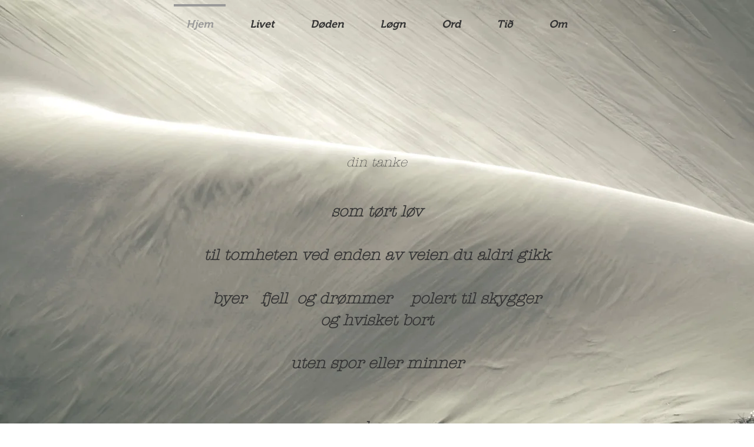

--- FILE ---
content_type: text/html
request_url: https://vefsn.com/
body_size: 80
content:
<!DOCTYPE html>
<html>
    <head>
        <title>Gammel side - flytttet til ny</title>
     <meta charset="UTF-8" />
     <meta http-equiv="refresh" content="0; URL=https://www.stigee.com" />
   </head>
   <body>
     <p>Denne siden er flyttet til stigee.com</p>
   </body>
</html>
